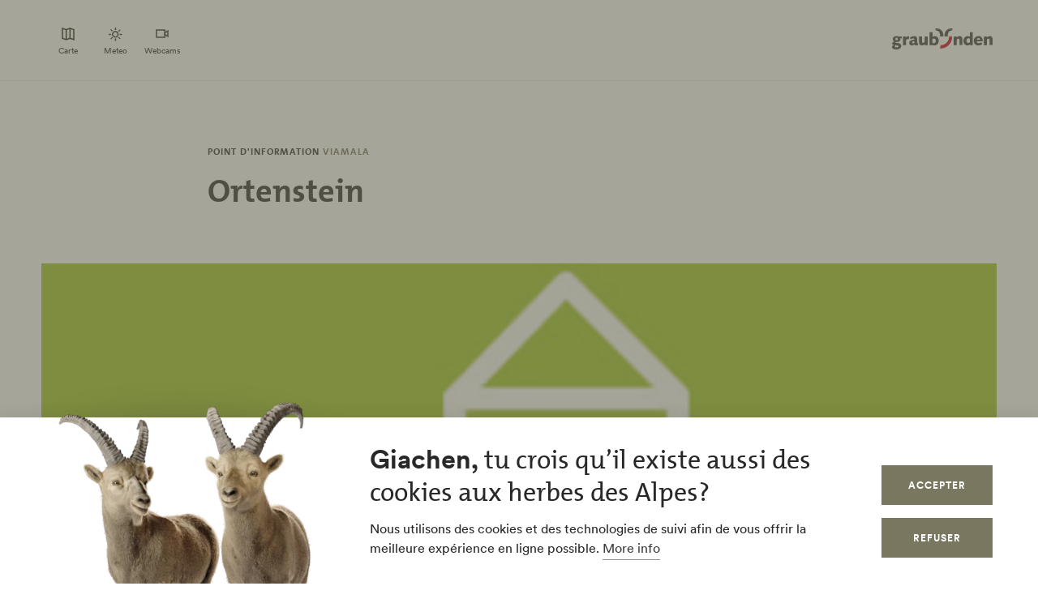

--- FILE ---
content_type: image/svg+xml
request_url: https://www.app.graubuenden.ch/themes/tonic/sites/graubuenden/loader.svg
body_size: 1310
content:
<svg height="240" viewBox="0 0 320 240" width="320" xmlns="http://www.w3.org/2000/svg"><path d="m172.93 115.31c0 9.15-6.89 16.61-16.29 16.61l-1 6.34h1c12.4 0 22.11-10.38 22.11-22.95z" fill="#c60219"/><path d="m178.75 104c-4-.22-9.08 2.68-8.24 11.32h-6.45c0-9.26 4.08-15.77 15.32-15.32zm-31.31 0c4-.22 9.09 2.68 8.23 11.32h6.47c0-9.26-4.08-15.77-15.31-15.32zm-77.78 30.16c0 1.66 1.83 2.12 3.44 2.12s3.43-.58 3.43-2.19c0-1.17-1-1.83-5.13-2.19-1.18.72-1.74 1.44-1.74 2.26zm3.48-16.3a2.36 2.36 0 0 0 -2.42 2.32 2.31 2.31 0 0 0 2.22 2.41h.2a2.33 2.33 0 0 0 2.37-2.3v-.09a2.43 2.43 0 0 0 -2.37-2.34zm9.78 1.24-3.17-.19a4.66 4.66 0 0 1 .63 2.15c0 3.4-3.78 4.87-6.89 4.87-1 0-2.26-.13-2.35-.13a.94.94 0 0 0 -.42.78c0 .66.72.89 1.93 1 3.82.33 9.15.92 9.15 5.82s-5 6.61-9.15 6.61c-3.12 0-8.27-.56-8.27-4.71 0-1.63 1.34-3 3.52-3.93v-.06c-2.35-.49-3.24-1.3-3.24-2.58 0-2 2.52-3.33 4.12-3.85-1.86-1-3-2.32-3-4.48 0-4.12 3.66-5.68 7.29-5.68a9.61 9.61 0 0 1 4.38.91l5.45-.32zm7.87 12.67.09-9.5a4 4 0 0 1 3.37-1.93 6.75 6.75 0 0 1 2 .32l.75-5.66a8.9 8.9 0 0 0 -1.86-.2c-2.22 0-3.33 1.38-4.18 2.78h-.07v-2.28h-5.64l-.13 16.46zm7.43-14.3a15.88 15.88 0 0 1 8.77-2.75c3 0 5 1.5 5 4.64v8c0 .62.23 1.11 1 1.11a1.17 1.17 0 0 0 .68-.19l.62 3.1c-.75.59-3.4 1-4.38 1-1.53 0-2.58-.59-2.81-1.8a7.92 7.92 0 0 1 -4.77 1.8c-3 0-5.16-1.77-5.16-4.74 0-3.4 1.89-4.67 5.42-5.59a28 28 0 0 1 4.15-.65v-.62a1.7 1.7 0 0 0 -1.46-1.92 1.51 1.51 0 0 0 -.37 0c-1.73 0-3.27 1.05-4.73 1.8zm8.5 6.73c-.23 0-.53.09-1 .13-1.44.09-3.3.81-3.3 2.64a1.83 1.83 0 0 0 2 1.67c1.16 0 2.3-.72 2.3-1.08zm19.66 1.8a5.31 5.31 0 0 1 -3 1.5c-1.71 0-2.07-1-2.07-2.38 0-3.4 0-6.6.07-9.77h-5.6c0 3.63-.07 7.25-.07 10.62 0 4.5 1.89 6.43 5.39 6.43a8.1 8.1 0 0 0 5.28-2.4v1.79h5.69l.12-16.46h-5.65zm9.41-18.74h5.68l-.09 9a7.06 7.06 0 0 1 4.34-1.53c5 0 7.52 4.31 7.52 8.33 0 5.13-3.07 9.31-8.36 9.31a5.35 5.35 0 0 1 -3.88-1.37v.75h-5.34zm5.29 20.06a3.88 3.88 0 0 0 2.64.92c2.66 0 3.84-2.13 3.84-4.64 0-2.22-.85-4.18-3.41-4.18a4.69 4.69 0 0 0 -2.94 1.14zm46.3 4.44.12-10.65a5.31 5.31 0 0 1 3-1.5c1.7 0 2.07 1 2.07 2.39 0 3.39 0 6.6-.08 9.76h5.69c0-3.63.06-7.25.06-10.61 0-4.51-1.89-6.44-5.39-6.44a8 8 0 0 0 -5.32 2.39v-1.8h-5.69l-.13 16.46zm57.36 0 .14-10.65a5.28 5.28 0 0 1 3-1.5c1.69 0 2.05 1 2.05 2.39 0 3.39 0 6.6-.05 9.76h5.67c0-3.63.07-7.25.07-10.61 0-4.51-1.89-6.44-5.38-6.44a8 8 0 0 0 -5.34 2.39v-1.8h-5.69l-.13 16.46zm-27 0h-5.36v-1.16a8 8 0 0 1 -4.62 1.76c-5 0-7.5-4.31-7.5-8.33 0-5.13 3.07-9.31 8.36-9.31a8.31 8.31 0 0 1 3.72.88v-8.32h5.49zm-5.35-12a3.86 3.86 0 0 0 -2.65-.91c-2.64 0-3.82 2.12-3.82 4.64 0 2.22.85 4.18 3.4 4.18a4.66 4.66 0 0 0 2.94-1.15zm23.61 10.15a12 12 0 0 1 -7.48 2.45c-6 0-8.68-4.25-8.68-8.46a8.93 8.93 0 0 1 8.67-9.18h.18c6.27 0 8.22 4.44 8.22 10.1h-11.4c0 1.27.82 3.43 3.95 3.43a7.27 7.27 0 0 0 4.64-1.64zm-4.19-8.43c0-1.69-.81-3.23-2.72-3.23a3.92 3.92 0 0 0 -3.52 3.23z" fill="#3c3c3c"/></svg>